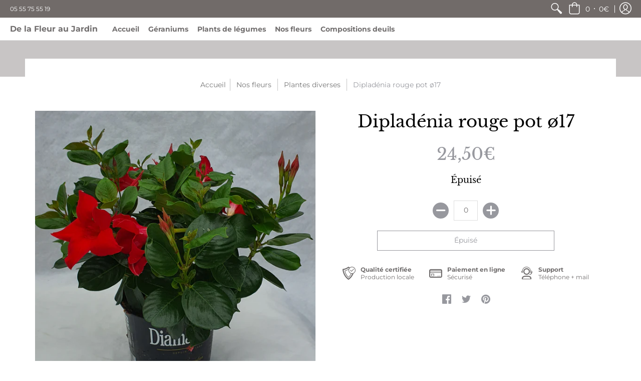

--- FILE ---
content_type: text/html; charset=utf-8
request_url: https://fleur-au-jardin.fr/collections/plantes-a-massif/products/dipladenia-espalier-rouge-pot-de-17cm
body_size: 16187
content:
<!doctype html>
<html lang="fr" class="fonts-loading">
  <head>
    <meta charset="utf-8">
<meta http-equiv="X-UA-Compatible" content="IE=edge,chrome=1">
<meta name="viewport" content="width=device-width,initial-scale=1.0,maximum-scale=1">
<meta name="theme-color" content="#97989e">
<title>Dipladénia rouge pot ø17 | De la Fleur au Jardin</title> 

<link rel="canonical" href="https://fleur-au-jardin.fr/products/dipladenia-espalier-rouge-pot-de-17cm" />





<link rel="shortcut icon" href="//fleur-au-jardin.fr/cdn/shop/files/6080favicon_32x32.jpg?v=1613705836" type="image/png">


<!-- https://stackoverflow.com/questions/32759272/how-to-load-css-asynchronously -->
<link href="//fleur-au-jardin.fr/cdn/shop/t/4/assets/theme-initial.scss.css?v=119862038725085552931587382105" rel="stylesheet" type="text/css" media="screen">
<link rel="preload" href="//fleur-au-jardin.fr/cdn/shop/t/4/assets/theme.scss.css?v=140736003009511479561760025002" as="style">
<link rel="stylesheet" href="//fleur-au-jardin.fr/cdn/shop/t/4/assets/theme.scss.css?v=140736003009511479561760025002" media="print" onload="this.media='all'">
<noscript><link href="//fleur-au-jardin.fr/cdn/shop/t/4/assets/theme.scss.css?v=140736003009511479561760025002" rel="stylesheet" type="text/css" media="screen"></noscript>

<script>
var pReady = [], $ = function(f) {pReady.push(f)}, theme = {};
window.themeInfo = {name: "Avenue"};
window.theme = window.theme || {};
theme.moneyFormat = "{{amount_with_comma_separator}}€";
theme.routes_cart_url = "\/cart";
theme.routes_all_products_collection_url = "\/collections\/all";
theme.routes_search_url = "\/search";
theme.routes_product_recommendations_url = "\/recommendations\/products";
theme.language = {collections_general_update_cart: "Mise à jour panier",collections_general_update_cart_message: "Il y a des produits dans votre panier.",collections_general_update_cart_label_message: "Dans le panier",collections_general_open: "Ouvert",collections_sidebar_less: "- Moins",collections_sidebar_more: "+ Plus",contact_form_send: "Envoyer",layout_general_next: "Prochain",layout_general_unavailable: "Indisponible",products_general_inv_msg_1: "Seulement",products_general_inv_msg_2: "restants!",products_general_per: " par ",products_product_add_to_cart: "Ajouter au panier",products_product_ajax_adding: "Ajouter...",products_product_ajax_added: "Ajouté au panier!",products_product_ajax_thanks: "Je vous remercie!",products_product_ajax_updated: "Panier mis à jour!",products_product_ajax_view: "Voir le panier",products_product_available: "Disponible dès maintenant!",products_product_disabled_add_to_cart: "Indisponible",products_product_free: "Libre",products_product_sku: "SKU: ",products_product_sold_out: "Épuisé",products_product_savings: "sauver",general_search_see_results: "Voir tous les résultats",general_validation_loading: "Chargement",general_validation_error: "Erreur",general_validation_required: "Ce champ est requis",general_validation_fix_field: "Veuillez corriger ce champ",general_validation_valid_email: "S\u0026#39;il vous plaît, mettez une adresse email valide",general_validation_valid_url: "Veuillez entrer une URL valide",general_validation_valid_date: "veuillez entrer une date valide",general_validation_valid_iso: "Veuillez entrer une date valide (ISO)",general_validation_valid_number: "S\u0026#39;il vous plait, entrez un nombre valide",general_validation_only_digits: "Merci de n\u0026#39;entrer que des chiffres",general_validation_same_value: "S\u0026#39;il vous plaît entrez à nouveau la même valeur",general_validation_characters_exceed: "Les caractères ne peuvent pas dépasser",general_validation_characters_min: "Le nombre minimum de caractères est",general_validation_characters_range: "La plage de caractères est",general_validation_value_less: "La valeur doit être inférieure ou égale à",general_validation_value_greater: "La valeur doit être supérieure ou égale à",general_validation_value_range: "La plage de valeurs est",general_validation_multiple: "Veuillez entrer un multiple de"};
</script>

<script async src="//fleur-au-jardin.fr/cdn/shop/t/4/assets/script-initial.js?v=34150828127766200291586612347"></script>
<script defer src="//fleur-au-jardin.fr/cdn/shop/t/4/assets/script-jquery.js?v=54965435636336543851586612347"></script>
<script defer src="//fleur-au-jardin.fr/cdn/shop/t/4/assets/script-min.js?v=157565330698901717091586612348"></script>

 








<meta property="og:site_name" content="De la Fleur au Jardin">
<meta property="og:url" content="https://fleur-au-jardin.fr/products/dipladenia-espalier-rouge-pot-de-17cm">
<meta property="og:title" content="Dipladénia rouge pot ø17">
<meta property="og:type" content="product">
<meta property="og:description" content="Producteurs horticoles passionnés, De La Fleur Au Jardin cultive une large variété de plants de fleurs et de légumes, géraniums, chrysanthèmes, suspensions fleuries et rosiers. Découvrez aussi notre sélection d’oliviers et nos compositions florales pour le deuil.">

<meta property="og:price:amount" content="24,50">
<meta property="og:price:currency" content="EUR">

<meta property="og:image" content="http://fleur-au-jardin.fr/cdn/shop/products/dipladeniapotde17rouge_1200x1200.jpg?v=1588363793">
<meta property="og:image:secure_url" content="https://fleur-au-jardin.fr/cdn/shop/products/dipladeniapotde17rouge_1200x1200.jpg?v=1588363793">


<meta name="twitter:card" content="summary_large_image">
<meta name="twitter:title" content="Dipladénia rouge pot ø17">
<meta name="twitter:description" content="Producteurs horticoles passionnés, De La Fleur Au Jardin cultive une large variété de plants de fleurs et de légumes, géraniums, chrysanthèmes, suspensions fleuries et rosiers. Découvrez aussi notre sélection d’oliviers et nos compositions florales pour le deuil.">

<noscript><style>body{margin-bottom:50px;}.container,.background-cover,.background-overlay,.featured-image{position:relative;}.header{opacity:1;filter:alpha(opacity=100);}.responsiveMenu li:hover > ul{left:0!important}.no-js-hide{display:none!important}.no-js.hidden{display:block!important}.no-js-bg{left:0;position:absolute;top:0;width:100%;}img.lazywidth{width:auto;}</style></noscript>    
    <script>window.performance && window.performance.mark && window.performance.mark('shopify.content_for_header.start');</script><meta id="shopify-digital-wallet" name="shopify-digital-wallet" content="/28531785803/digital_wallets/dialog">
<link rel="alternate" type="application/json+oembed" href="https://fleur-au-jardin.fr/products/dipladenia-espalier-rouge-pot-de-17cm.oembed">
<script async="async" src="/checkouts/internal/preloads.js?locale=fr-FR"></script>
<script id="shopify-features" type="application/json">{"accessToken":"4938addff038fbf2e90d34c818f7bf9e","betas":["rich-media-storefront-analytics"],"domain":"fleur-au-jardin.fr","predictiveSearch":true,"shopId":28531785803,"locale":"fr"}</script>
<script>var Shopify = Shopify || {};
Shopify.shop = "fleur-au-jardin.myshopify.com";
Shopify.locale = "fr";
Shopify.currency = {"active":"EUR","rate":"1.0"};
Shopify.country = "FR";
Shopify.theme = {"name":"Avenue","id":80930897995,"schema_name":"Avenue","schema_version":"1.4.6","theme_store_id":865,"role":"main"};
Shopify.theme.handle = "null";
Shopify.theme.style = {"id":null,"handle":null};
Shopify.cdnHost = "fleur-au-jardin.fr/cdn";
Shopify.routes = Shopify.routes || {};
Shopify.routes.root = "/";</script>
<script type="module">!function(o){(o.Shopify=o.Shopify||{}).modules=!0}(window);</script>
<script>!function(o){function n(){var o=[];function n(){o.push(Array.prototype.slice.apply(arguments))}return n.q=o,n}var t=o.Shopify=o.Shopify||{};t.loadFeatures=n(),t.autoloadFeatures=n()}(window);</script>
<script id="shop-js-analytics" type="application/json">{"pageType":"product"}</script>
<script defer="defer" async type="module" src="//fleur-au-jardin.fr/cdn/shopifycloud/shop-js/modules/v2/client.init-shop-cart-sync_BcDpqI9l.fr.esm.js"></script>
<script defer="defer" async type="module" src="//fleur-au-jardin.fr/cdn/shopifycloud/shop-js/modules/v2/chunk.common_a1Rf5Dlz.esm.js"></script>
<script defer="defer" async type="module" src="//fleur-au-jardin.fr/cdn/shopifycloud/shop-js/modules/v2/chunk.modal_Djra7sW9.esm.js"></script>
<script type="module">
  await import("//fleur-au-jardin.fr/cdn/shopifycloud/shop-js/modules/v2/client.init-shop-cart-sync_BcDpqI9l.fr.esm.js");
await import("//fleur-au-jardin.fr/cdn/shopifycloud/shop-js/modules/v2/chunk.common_a1Rf5Dlz.esm.js");
await import("//fleur-au-jardin.fr/cdn/shopifycloud/shop-js/modules/v2/chunk.modal_Djra7sW9.esm.js");

  window.Shopify.SignInWithShop?.initShopCartSync?.({"fedCMEnabled":true,"windoidEnabled":true});

</script>
<script>(function() {
  var isLoaded = false;
  function asyncLoad() {
    if (isLoaded) return;
    isLoaded = true;
    var urls = ["https:\/\/cdn.shopify.com\/s\/files\/1\/0285\/3178\/5803\/t\/4\/assets\/booster_eu_cookie_28531785803.js?v=1587384299\u0026shop=fleur-au-jardin.myshopify.com","https:\/\/cdn.cartcoders.com\/shop_js\/28531785803.js?shop=fleur-au-jardin.myshopify.com"];
    for (var i = 0; i < urls.length; i++) {
      var s = document.createElement('script');
      s.type = 'text/javascript';
      s.async = true;
      s.src = urls[i];
      var x = document.getElementsByTagName('script')[0];
      x.parentNode.insertBefore(s, x);
    }
  };
  if(window.attachEvent) {
    window.attachEvent('onload', asyncLoad);
  } else {
    window.addEventListener('load', asyncLoad, false);
  }
})();</script>
<script id="__st">var __st={"a":28531785803,"offset":3600,"reqid":"f91e61bb-b1bd-452d-a6b4-218a0c80b5b6-1769108729","pageurl":"fleur-au-jardin.fr\/collections\/plantes-a-massif\/products\/dipladenia-espalier-rouge-pot-de-17cm","u":"f6fc211e4123","p":"product","rtyp":"product","rid":4543133122635};</script>
<script>window.ShopifyPaypalV4VisibilityTracking = true;</script>
<script id="captcha-bootstrap">!function(){'use strict';const t='contact',e='account',n='new_comment',o=[[t,t],['blogs',n],['comments',n],[t,'customer']],c=[[e,'customer_login'],[e,'guest_login'],[e,'recover_customer_password'],[e,'create_customer']],r=t=>t.map((([t,e])=>`form[action*='/${t}']:not([data-nocaptcha='true']) input[name='form_type'][value='${e}']`)).join(','),a=t=>()=>t?[...document.querySelectorAll(t)].map((t=>t.form)):[];function s(){const t=[...o],e=r(t);return a(e)}const i='password',u='form_key',d=['recaptcha-v3-token','g-recaptcha-response','h-captcha-response',i],f=()=>{try{return window.sessionStorage}catch{return}},m='__shopify_v',_=t=>t.elements[u];function p(t,e,n=!1){try{const o=window.sessionStorage,c=JSON.parse(o.getItem(e)),{data:r}=function(t){const{data:e,action:n}=t;return t[m]||n?{data:e,action:n}:{data:t,action:n}}(c);for(const[e,n]of Object.entries(r))t.elements[e]&&(t.elements[e].value=n);n&&o.removeItem(e)}catch(o){console.error('form repopulation failed',{error:o})}}const l='form_type',E='cptcha';function T(t){t.dataset[E]=!0}const w=window,h=w.document,L='Shopify',v='ce_forms',y='captcha';let A=!1;((t,e)=>{const n=(g='f06e6c50-85a8-45c8-87d0-21a2b65856fe',I='https://cdn.shopify.com/shopifycloud/storefront-forms-hcaptcha/ce_storefront_forms_captcha_hcaptcha.v1.5.2.iife.js',D={infoText:'Protégé par hCaptcha',privacyText:'Confidentialité',termsText:'Conditions'},(t,e,n)=>{const o=w[L][v],c=o.bindForm;if(c)return c(t,g,e,D).then(n);var r;o.q.push([[t,g,e,D],n]),r=I,A||(h.body.append(Object.assign(h.createElement('script'),{id:'captcha-provider',async:!0,src:r})),A=!0)});var g,I,D;w[L]=w[L]||{},w[L][v]=w[L][v]||{},w[L][v].q=[],w[L][y]=w[L][y]||{},w[L][y].protect=function(t,e){n(t,void 0,e),T(t)},Object.freeze(w[L][y]),function(t,e,n,w,h,L){const[v,y,A,g]=function(t,e,n){const i=e?o:[],u=t?c:[],d=[...i,...u],f=r(d),m=r(i),_=r(d.filter((([t,e])=>n.includes(e))));return[a(f),a(m),a(_),s()]}(w,h,L),I=t=>{const e=t.target;return e instanceof HTMLFormElement?e:e&&e.form},D=t=>v().includes(t);t.addEventListener('submit',(t=>{const e=I(t);if(!e)return;const n=D(e)&&!e.dataset.hcaptchaBound&&!e.dataset.recaptchaBound,o=_(e),c=g().includes(e)&&(!o||!o.value);(n||c)&&t.preventDefault(),c&&!n&&(function(t){try{if(!f())return;!function(t){const e=f();if(!e)return;const n=_(t);if(!n)return;const o=n.value;o&&e.removeItem(o)}(t);const e=Array.from(Array(32),(()=>Math.random().toString(36)[2])).join('');!function(t,e){_(t)||t.append(Object.assign(document.createElement('input'),{type:'hidden',name:u})),t.elements[u].value=e}(t,e),function(t,e){const n=f();if(!n)return;const o=[...t.querySelectorAll(`input[type='${i}']`)].map((({name:t})=>t)),c=[...d,...o],r={};for(const[a,s]of new FormData(t).entries())c.includes(a)||(r[a]=s);n.setItem(e,JSON.stringify({[m]:1,action:t.action,data:r}))}(t,e)}catch(e){console.error('failed to persist form',e)}}(e),e.submit())}));const S=(t,e)=>{t&&!t.dataset[E]&&(n(t,e.some((e=>e===t))),T(t))};for(const o of['focusin','change'])t.addEventListener(o,(t=>{const e=I(t);D(e)&&S(e,y())}));const B=e.get('form_key'),M=e.get(l),P=B&&M;t.addEventListener('DOMContentLoaded',(()=>{const t=y();if(P)for(const e of t)e.elements[l].value===M&&p(e,B);[...new Set([...A(),...v().filter((t=>'true'===t.dataset.shopifyCaptcha))])].forEach((e=>S(e,t)))}))}(h,new URLSearchParams(w.location.search),n,t,e,['guest_login'])})(!0,!0)}();</script>
<script integrity="sha256-4kQ18oKyAcykRKYeNunJcIwy7WH5gtpwJnB7kiuLZ1E=" data-source-attribution="shopify.loadfeatures" defer="defer" src="//fleur-au-jardin.fr/cdn/shopifycloud/storefront/assets/storefront/load_feature-a0a9edcb.js" crossorigin="anonymous"></script>
<script data-source-attribution="shopify.dynamic_checkout.dynamic.init">var Shopify=Shopify||{};Shopify.PaymentButton=Shopify.PaymentButton||{isStorefrontPortableWallets:!0,init:function(){window.Shopify.PaymentButton.init=function(){};var t=document.createElement("script");t.src="https://fleur-au-jardin.fr/cdn/shopifycloud/portable-wallets/latest/portable-wallets.fr.js",t.type="module",document.head.appendChild(t)}};
</script>
<script data-source-attribution="shopify.dynamic_checkout.buyer_consent">
  function portableWalletsHideBuyerConsent(e){var t=document.getElementById("shopify-buyer-consent"),n=document.getElementById("shopify-subscription-policy-button");t&&n&&(t.classList.add("hidden"),t.setAttribute("aria-hidden","true"),n.removeEventListener("click",e))}function portableWalletsShowBuyerConsent(e){var t=document.getElementById("shopify-buyer-consent"),n=document.getElementById("shopify-subscription-policy-button");t&&n&&(t.classList.remove("hidden"),t.removeAttribute("aria-hidden"),n.addEventListener("click",e))}window.Shopify?.PaymentButton&&(window.Shopify.PaymentButton.hideBuyerConsent=portableWalletsHideBuyerConsent,window.Shopify.PaymentButton.showBuyerConsent=portableWalletsShowBuyerConsent);
</script>
<script data-source-attribution="shopify.dynamic_checkout.cart.bootstrap">document.addEventListener("DOMContentLoaded",(function(){function t(){return document.querySelector("shopify-accelerated-checkout-cart, shopify-accelerated-checkout")}if(t())Shopify.PaymentButton.init();else{new MutationObserver((function(e,n){t()&&(Shopify.PaymentButton.init(),n.disconnect())})).observe(document.body,{childList:!0,subtree:!0})}}));
</script>

<script>window.performance && window.performance.mark && window.performance.mark('shopify.content_for_header.end');</script>  
  
  <script src="https://cdn.shopify.com/extensions/8d2c31d3-a828-4daf-820f-80b7f8e01c39/nova-eu-cookie-bar-gdpr-4/assets/nova-cookie-app-embed.js" type="text/javascript" defer="defer"></script>
<link href="https://cdn.shopify.com/extensions/8d2c31d3-a828-4daf-820f-80b7f8e01c39/nova-eu-cookie-bar-gdpr-4/assets/nova-cookie.css" rel="stylesheet" type="text/css" media="all">
<link href="https://monorail-edge.shopifysvc.com" rel="dns-prefetch">
<script>(function(){if ("sendBeacon" in navigator && "performance" in window) {try {var session_token_from_headers = performance.getEntriesByType('navigation')[0].serverTiming.find(x => x.name == '_s').description;} catch {var session_token_from_headers = undefined;}var session_cookie_matches = document.cookie.match(/_shopify_s=([^;]*)/);var session_token_from_cookie = session_cookie_matches && session_cookie_matches.length === 2 ? session_cookie_matches[1] : "";var session_token = session_token_from_headers || session_token_from_cookie || "";function handle_abandonment_event(e) {var entries = performance.getEntries().filter(function(entry) {return /monorail-edge.shopifysvc.com/.test(entry.name);});if (!window.abandonment_tracked && entries.length === 0) {window.abandonment_tracked = true;var currentMs = Date.now();var navigation_start = performance.timing.navigationStart;var payload = {shop_id: 28531785803,url: window.location.href,navigation_start,duration: currentMs - navigation_start,session_token,page_type: "product"};window.navigator.sendBeacon("https://monorail-edge.shopifysvc.com/v1/produce", JSON.stringify({schema_id: "online_store_buyer_site_abandonment/1.1",payload: payload,metadata: {event_created_at_ms: currentMs,event_sent_at_ms: currentMs}}));}}window.addEventListener('pagehide', handle_abandonment_event);}}());</script>
<script id="web-pixels-manager-setup">(function e(e,d,r,n,o){if(void 0===o&&(o={}),!Boolean(null===(a=null===(i=window.Shopify)||void 0===i?void 0:i.analytics)||void 0===a?void 0:a.replayQueue)){var i,a;window.Shopify=window.Shopify||{};var t=window.Shopify;t.analytics=t.analytics||{};var s=t.analytics;s.replayQueue=[],s.publish=function(e,d,r){return s.replayQueue.push([e,d,r]),!0};try{self.performance.mark("wpm:start")}catch(e){}var l=function(){var e={modern:/Edge?\/(1{2}[4-9]|1[2-9]\d|[2-9]\d{2}|\d{4,})\.\d+(\.\d+|)|Firefox\/(1{2}[4-9]|1[2-9]\d|[2-9]\d{2}|\d{4,})\.\d+(\.\d+|)|Chrom(ium|e)\/(9{2}|\d{3,})\.\d+(\.\d+|)|(Maci|X1{2}).+ Version\/(15\.\d+|(1[6-9]|[2-9]\d|\d{3,})\.\d+)([,.]\d+|)( \(\w+\)|)( Mobile\/\w+|) Safari\/|Chrome.+OPR\/(9{2}|\d{3,})\.\d+\.\d+|(CPU[ +]OS|iPhone[ +]OS|CPU[ +]iPhone|CPU IPhone OS|CPU iPad OS)[ +]+(15[._]\d+|(1[6-9]|[2-9]\d|\d{3,})[._]\d+)([._]\d+|)|Android:?[ /-](13[3-9]|1[4-9]\d|[2-9]\d{2}|\d{4,})(\.\d+|)(\.\d+|)|Android.+Firefox\/(13[5-9]|1[4-9]\d|[2-9]\d{2}|\d{4,})\.\d+(\.\d+|)|Android.+Chrom(ium|e)\/(13[3-9]|1[4-9]\d|[2-9]\d{2}|\d{4,})\.\d+(\.\d+|)|SamsungBrowser\/([2-9]\d|\d{3,})\.\d+/,legacy:/Edge?\/(1[6-9]|[2-9]\d|\d{3,})\.\d+(\.\d+|)|Firefox\/(5[4-9]|[6-9]\d|\d{3,})\.\d+(\.\d+|)|Chrom(ium|e)\/(5[1-9]|[6-9]\d|\d{3,})\.\d+(\.\d+|)([\d.]+$|.*Safari\/(?![\d.]+ Edge\/[\d.]+$))|(Maci|X1{2}).+ Version\/(10\.\d+|(1[1-9]|[2-9]\d|\d{3,})\.\d+)([,.]\d+|)( \(\w+\)|)( Mobile\/\w+|) Safari\/|Chrome.+OPR\/(3[89]|[4-9]\d|\d{3,})\.\d+\.\d+|(CPU[ +]OS|iPhone[ +]OS|CPU[ +]iPhone|CPU IPhone OS|CPU iPad OS)[ +]+(10[._]\d+|(1[1-9]|[2-9]\d|\d{3,})[._]\d+)([._]\d+|)|Android:?[ /-](13[3-9]|1[4-9]\d|[2-9]\d{2}|\d{4,})(\.\d+|)(\.\d+|)|Mobile Safari.+OPR\/([89]\d|\d{3,})\.\d+\.\d+|Android.+Firefox\/(13[5-9]|1[4-9]\d|[2-9]\d{2}|\d{4,})\.\d+(\.\d+|)|Android.+Chrom(ium|e)\/(13[3-9]|1[4-9]\d|[2-9]\d{2}|\d{4,})\.\d+(\.\d+|)|Android.+(UC? ?Browser|UCWEB|U3)[ /]?(15\.([5-9]|\d{2,})|(1[6-9]|[2-9]\d|\d{3,})\.\d+)\.\d+|SamsungBrowser\/(5\.\d+|([6-9]|\d{2,})\.\d+)|Android.+MQ{2}Browser\/(14(\.(9|\d{2,})|)|(1[5-9]|[2-9]\d|\d{3,})(\.\d+|))(\.\d+|)|K[Aa][Ii]OS\/(3\.\d+|([4-9]|\d{2,})\.\d+)(\.\d+|)/},d=e.modern,r=e.legacy,n=navigator.userAgent;return n.match(d)?"modern":n.match(r)?"legacy":"unknown"}(),u="modern"===l?"modern":"legacy",c=(null!=n?n:{modern:"",legacy:""})[u],f=function(e){return[e.baseUrl,"/wpm","/b",e.hashVersion,"modern"===e.buildTarget?"m":"l",".js"].join("")}({baseUrl:d,hashVersion:r,buildTarget:u}),m=function(e){var d=e.version,r=e.bundleTarget,n=e.surface,o=e.pageUrl,i=e.monorailEndpoint;return{emit:function(e){var a=e.status,t=e.errorMsg,s=(new Date).getTime(),l=JSON.stringify({metadata:{event_sent_at_ms:s},events:[{schema_id:"web_pixels_manager_load/3.1",payload:{version:d,bundle_target:r,page_url:o,status:a,surface:n,error_msg:t},metadata:{event_created_at_ms:s}}]});if(!i)return console&&console.warn&&console.warn("[Web Pixels Manager] No Monorail endpoint provided, skipping logging."),!1;try{return self.navigator.sendBeacon.bind(self.navigator)(i,l)}catch(e){}var u=new XMLHttpRequest;try{return u.open("POST",i,!0),u.setRequestHeader("Content-Type","text/plain"),u.send(l),!0}catch(e){return console&&console.warn&&console.warn("[Web Pixels Manager] Got an unhandled error while logging to Monorail."),!1}}}}({version:r,bundleTarget:l,surface:e.surface,pageUrl:self.location.href,monorailEndpoint:e.monorailEndpoint});try{o.browserTarget=l,function(e){var d=e.src,r=e.async,n=void 0===r||r,o=e.onload,i=e.onerror,a=e.sri,t=e.scriptDataAttributes,s=void 0===t?{}:t,l=document.createElement("script"),u=document.querySelector("head"),c=document.querySelector("body");if(l.async=n,l.src=d,a&&(l.integrity=a,l.crossOrigin="anonymous"),s)for(var f in s)if(Object.prototype.hasOwnProperty.call(s,f))try{l.dataset[f]=s[f]}catch(e){}if(o&&l.addEventListener("load",o),i&&l.addEventListener("error",i),u)u.appendChild(l);else{if(!c)throw new Error("Did not find a head or body element to append the script");c.appendChild(l)}}({src:f,async:!0,onload:function(){if(!function(){var e,d;return Boolean(null===(d=null===(e=window.Shopify)||void 0===e?void 0:e.analytics)||void 0===d?void 0:d.initialized)}()){var d=window.webPixelsManager.init(e)||void 0;if(d){var r=window.Shopify.analytics;r.replayQueue.forEach((function(e){var r=e[0],n=e[1],o=e[2];d.publishCustomEvent(r,n,o)})),r.replayQueue=[],r.publish=d.publishCustomEvent,r.visitor=d.visitor,r.initialized=!0}}},onerror:function(){return m.emit({status:"failed",errorMsg:"".concat(f," has failed to load")})},sri:function(e){var d=/^sha384-[A-Za-z0-9+/=]+$/;return"string"==typeof e&&d.test(e)}(c)?c:"",scriptDataAttributes:o}),m.emit({status:"loading"})}catch(e){m.emit({status:"failed",errorMsg:(null==e?void 0:e.message)||"Unknown error"})}}})({shopId: 28531785803,storefrontBaseUrl: "https://fleur-au-jardin.fr",extensionsBaseUrl: "https://extensions.shopifycdn.com/cdn/shopifycloud/web-pixels-manager",monorailEndpoint: "https://monorail-edge.shopifysvc.com/unstable/produce_batch",surface: "storefront-renderer",enabledBetaFlags: ["2dca8a86"],webPixelsConfigList: [{"id":"shopify-app-pixel","configuration":"{}","eventPayloadVersion":"v1","runtimeContext":"STRICT","scriptVersion":"0450","apiClientId":"shopify-pixel","type":"APP","privacyPurposes":["ANALYTICS","MARKETING"]},{"id":"shopify-custom-pixel","eventPayloadVersion":"v1","runtimeContext":"LAX","scriptVersion":"0450","apiClientId":"shopify-pixel","type":"CUSTOM","privacyPurposes":["ANALYTICS","MARKETING"]}],isMerchantRequest: false,initData: {"shop":{"name":"De la Fleur au Jardin","paymentSettings":{"currencyCode":"EUR"},"myshopifyDomain":"fleur-au-jardin.myshopify.com","countryCode":"FR","storefrontUrl":"https:\/\/fleur-au-jardin.fr"},"customer":null,"cart":null,"checkout":null,"productVariants":[{"price":{"amount":24.5,"currencyCode":"EUR"},"product":{"title":"Dipladénia rouge pot ø17","vendor":"De la Fleur au Jardin","id":"4543133122635","untranslatedTitle":"Dipladénia rouge pot ø17","url":"\/products\/dipladenia-espalier-rouge-pot-de-17cm","type":"Plantes diverses"},"id":"32169371893835","image":{"src":"\/\/fleur-au-jardin.fr\/cdn\/shop\/products\/dipladeniapotde17rouge.jpg?v=1588363793"},"sku":"","title":"Default Title","untranslatedTitle":"Default Title"}],"purchasingCompany":null},},"https://fleur-au-jardin.fr/cdn","fcfee988w5aeb613cpc8e4bc33m6693e112",{"modern":"","legacy":""},{"shopId":"28531785803","storefrontBaseUrl":"https:\/\/fleur-au-jardin.fr","extensionBaseUrl":"https:\/\/extensions.shopifycdn.com\/cdn\/shopifycloud\/web-pixels-manager","surface":"storefront-renderer","enabledBetaFlags":"[\"2dca8a86\"]","isMerchantRequest":"false","hashVersion":"fcfee988w5aeb613cpc8e4bc33m6693e112","publish":"custom","events":"[[\"page_viewed\",{}],[\"product_viewed\",{\"productVariant\":{\"price\":{\"amount\":24.5,\"currencyCode\":\"EUR\"},\"product\":{\"title\":\"Dipladénia rouge pot ø17\",\"vendor\":\"De la Fleur au Jardin\",\"id\":\"4543133122635\",\"untranslatedTitle\":\"Dipladénia rouge pot ø17\",\"url\":\"\/products\/dipladenia-espalier-rouge-pot-de-17cm\",\"type\":\"Plantes diverses\"},\"id\":\"32169371893835\",\"image\":{\"src\":\"\/\/fleur-au-jardin.fr\/cdn\/shop\/products\/dipladeniapotde17rouge.jpg?v=1588363793\"},\"sku\":\"\",\"title\":\"Default Title\",\"untranslatedTitle\":\"Default Title\"}}]]"});</script><script>
  window.ShopifyAnalytics = window.ShopifyAnalytics || {};
  window.ShopifyAnalytics.meta = window.ShopifyAnalytics.meta || {};
  window.ShopifyAnalytics.meta.currency = 'EUR';
  var meta = {"product":{"id":4543133122635,"gid":"gid:\/\/shopify\/Product\/4543133122635","vendor":"De la Fleur au Jardin","type":"Plantes diverses","handle":"dipladenia-espalier-rouge-pot-de-17cm","variants":[{"id":32169371893835,"price":2450,"name":"Dipladénia rouge pot ø17","public_title":null,"sku":""}],"remote":false},"page":{"pageType":"product","resourceType":"product","resourceId":4543133122635,"requestId":"f91e61bb-b1bd-452d-a6b4-218a0c80b5b6-1769108729"}};
  for (var attr in meta) {
    window.ShopifyAnalytics.meta[attr] = meta[attr];
  }
</script>
<script class="analytics">
  (function () {
    var customDocumentWrite = function(content) {
      var jquery = null;

      if (window.jQuery) {
        jquery = window.jQuery;
      } else if (window.Checkout && window.Checkout.$) {
        jquery = window.Checkout.$;
      }

      if (jquery) {
        jquery('body').append(content);
      }
    };

    var hasLoggedConversion = function(token) {
      if (token) {
        return document.cookie.indexOf('loggedConversion=' + token) !== -1;
      }
      return false;
    }

    var setCookieIfConversion = function(token) {
      if (token) {
        var twoMonthsFromNow = new Date(Date.now());
        twoMonthsFromNow.setMonth(twoMonthsFromNow.getMonth() + 2);

        document.cookie = 'loggedConversion=' + token + '; expires=' + twoMonthsFromNow;
      }
    }

    var trekkie = window.ShopifyAnalytics.lib = window.trekkie = window.trekkie || [];
    if (trekkie.integrations) {
      return;
    }
    trekkie.methods = [
      'identify',
      'page',
      'ready',
      'track',
      'trackForm',
      'trackLink'
    ];
    trekkie.factory = function(method) {
      return function() {
        var args = Array.prototype.slice.call(arguments);
        args.unshift(method);
        trekkie.push(args);
        return trekkie;
      };
    };
    for (var i = 0; i < trekkie.methods.length; i++) {
      var key = trekkie.methods[i];
      trekkie[key] = trekkie.factory(key);
    }
    trekkie.load = function(config) {
      trekkie.config = config || {};
      trekkie.config.initialDocumentCookie = document.cookie;
      var first = document.getElementsByTagName('script')[0];
      var script = document.createElement('script');
      script.type = 'text/javascript';
      script.onerror = function(e) {
        var scriptFallback = document.createElement('script');
        scriptFallback.type = 'text/javascript';
        scriptFallback.onerror = function(error) {
                var Monorail = {
      produce: function produce(monorailDomain, schemaId, payload) {
        var currentMs = new Date().getTime();
        var event = {
          schema_id: schemaId,
          payload: payload,
          metadata: {
            event_created_at_ms: currentMs,
            event_sent_at_ms: currentMs
          }
        };
        return Monorail.sendRequest("https://" + monorailDomain + "/v1/produce", JSON.stringify(event));
      },
      sendRequest: function sendRequest(endpointUrl, payload) {
        // Try the sendBeacon API
        if (window && window.navigator && typeof window.navigator.sendBeacon === 'function' && typeof window.Blob === 'function' && !Monorail.isIos12()) {
          var blobData = new window.Blob([payload], {
            type: 'text/plain'
          });

          if (window.navigator.sendBeacon(endpointUrl, blobData)) {
            return true;
          } // sendBeacon was not successful

        } // XHR beacon

        var xhr = new XMLHttpRequest();

        try {
          xhr.open('POST', endpointUrl);
          xhr.setRequestHeader('Content-Type', 'text/plain');
          xhr.send(payload);
        } catch (e) {
          console.log(e);
        }

        return false;
      },
      isIos12: function isIos12() {
        return window.navigator.userAgent.lastIndexOf('iPhone; CPU iPhone OS 12_') !== -1 || window.navigator.userAgent.lastIndexOf('iPad; CPU OS 12_') !== -1;
      }
    };
    Monorail.produce('monorail-edge.shopifysvc.com',
      'trekkie_storefront_load_errors/1.1',
      {shop_id: 28531785803,
      theme_id: 80930897995,
      app_name: "storefront",
      context_url: window.location.href,
      source_url: "//fleur-au-jardin.fr/cdn/s/trekkie.storefront.46a754ac07d08c656eb845cfbf513dd9a18d4ced.min.js"});

        };
        scriptFallback.async = true;
        scriptFallback.src = '//fleur-au-jardin.fr/cdn/s/trekkie.storefront.46a754ac07d08c656eb845cfbf513dd9a18d4ced.min.js';
        first.parentNode.insertBefore(scriptFallback, first);
      };
      script.async = true;
      script.src = '//fleur-au-jardin.fr/cdn/s/trekkie.storefront.46a754ac07d08c656eb845cfbf513dd9a18d4ced.min.js';
      first.parentNode.insertBefore(script, first);
    };
    trekkie.load(
      {"Trekkie":{"appName":"storefront","development":false,"defaultAttributes":{"shopId":28531785803,"isMerchantRequest":null,"themeId":80930897995,"themeCityHash":"14614549937621641800","contentLanguage":"fr","currency":"EUR","eventMetadataId":"bab835df-c918-4c1d-85bc-56270d7299b6"},"isServerSideCookieWritingEnabled":true,"monorailRegion":"shop_domain","enabledBetaFlags":["65f19447"]},"Session Attribution":{},"S2S":{"facebookCapiEnabled":false,"source":"trekkie-storefront-renderer","apiClientId":580111}}
    );

    var loaded = false;
    trekkie.ready(function() {
      if (loaded) return;
      loaded = true;

      window.ShopifyAnalytics.lib = window.trekkie;

      var originalDocumentWrite = document.write;
      document.write = customDocumentWrite;
      try { window.ShopifyAnalytics.merchantGoogleAnalytics.call(this); } catch(error) {};
      document.write = originalDocumentWrite;

      window.ShopifyAnalytics.lib.page(null,{"pageType":"product","resourceType":"product","resourceId":4543133122635,"requestId":"f91e61bb-b1bd-452d-a6b4-218a0c80b5b6-1769108729","shopifyEmitted":true});

      var match = window.location.pathname.match(/checkouts\/(.+)\/(thank_you|post_purchase)/)
      var token = match? match[1]: undefined;
      if (!hasLoggedConversion(token)) {
        setCookieIfConversion(token);
        window.ShopifyAnalytics.lib.track("Viewed Product",{"currency":"EUR","variantId":32169371893835,"productId":4543133122635,"productGid":"gid:\/\/shopify\/Product\/4543133122635","name":"Dipladénia rouge pot ø17","price":"24.50","sku":"","brand":"De la Fleur au Jardin","variant":null,"category":"Plantes diverses","nonInteraction":true,"remote":false},undefined,undefined,{"shopifyEmitted":true});
      window.ShopifyAnalytics.lib.track("monorail:\/\/trekkie_storefront_viewed_product\/1.1",{"currency":"EUR","variantId":32169371893835,"productId":4543133122635,"productGid":"gid:\/\/shopify\/Product\/4543133122635","name":"Dipladénia rouge pot ø17","price":"24.50","sku":"","brand":"De la Fleur au Jardin","variant":null,"category":"Plantes diverses","nonInteraction":true,"remote":false,"referer":"https:\/\/fleur-au-jardin.fr\/collections\/plantes-a-massif\/products\/dipladenia-espalier-rouge-pot-de-17cm"});
      }
    });


        var eventsListenerScript = document.createElement('script');
        eventsListenerScript.async = true;
        eventsListenerScript.src = "//fleur-au-jardin.fr/cdn/shopifycloud/storefront/assets/shop_events_listener-3da45d37.js";
        document.getElementsByTagName('head')[0].appendChild(eventsListenerScript);

})();</script>
<script
  defer
  src="https://fleur-au-jardin.fr/cdn/shopifycloud/perf-kit/shopify-perf-kit-3.0.4.min.js"
  data-application="storefront-renderer"
  data-shop-id="28531785803"
  data-render-region="gcp-us-central1"
  data-page-type="product"
  data-theme-instance-id="80930897995"
  data-theme-name="Avenue"
  data-theme-version="1.4.6"
  data-monorail-region="shop_domain"
  data-resource-timing-sampling-rate="10"
  data-shs="true"
  data-shs-beacon="true"
  data-shs-export-with-fetch="true"
  data-shs-logs-sample-rate="1"
  data-shs-beacon-endpoint="https://fleur-au-jardin.fr/api/collect"
></script>
</head>
  <body data-section-type="main-body">
    
    <div id="ajaxBusy" style="background:#fff;content:'';height:100%;margin:0px;padding:0px;position:fixed;right:0;top:0;width:100%;z-index: 999999;"><div class="fancybox-loading"></div></div>
    
    <a href="#content" class="hidden btn outline skip-to">Passer au contenu principal</a>

    <noscript><div class="noscript table"><div class="table-cell"><span>Veuillez activer JavaScript dans votre navigateur pour une meilleure utilisation du site!</span></div></div></noscript>

    <div id="shopify-section-header" class="shopify-section"><div data-section-id="header"  
     data-section-type="header-section"
     class="clearfix"> 
  <header>
    
    <div class="header-toolbar sticky open-container">

      <div class="header-customerbar include-border customer_color_scheme">
        <div class="container full clearfix">
          <div class="header-customerbar-container table">
            
            <div class="customer-bullets table-cell">
              <ul>
                
                <li class="first"><p>05 55 75 55 19</p></li>
                
                 
              </ul>
            </div>
                        
            <div class="customer-links table-cell text-right">
              <ul role="navigation" role="menubar" aria-Label="Navigation client">
                <li class="search"><a href="javascript:void(0)" class="open open-header" title="Chercher" role="menuitem"><span class="icon icon-search" aria-label="Chercher"></span></a></li>
                <li id="cart-count-desktop" class="cart-count cart-info">
                  <a href="/cart" title="Panier" class="relative" role="button" aria-label="Panier" aria-expanded="false" aria-haspopup="true"><span><span class="icon icon-cart relative"></span> <span class="cartCountSelector">0</span> • <span class="cartTotalSelector">0€</span></span></a>
                  <span id="cart-dropdown-span">
                    
                  </span>
                </li>
                
                <li class="account">
                  
                  <a href="/account/login" title="S&#39;identifier" class="relative" role="button" aria-label="S&#39;identifier"><span class="icon icon-user"></span></a>
                  
                </li>
                

                

                
                

              </ul>
            </div>
          </div>
        </div>
      </div>

      <div class="header-searchbar search open-slide">
        <div class="container full clearfix">
          <div class="twelve">
            
            <form action="/search" method="get" class="search-form search-form-header header text-center" role="search">
  <input type="hidden" name="options[unavailable_products]" value="show" />
  <input type="hidden" name="options[prefix]" value="last" />
  <input name="q" type="text" class="search-field" placeholder="Chercher..." aria-label="Chercher..."/>
</form>
          </div>
        </div>
      </div>

      <div class="header sticky-navigation include-border relative clearfix">

        <div class="sticky-navigation-container open-container">
          <div id="header-navigation" class="header-navigation">
            <div class="header-navigation-width hidden"><span>Accueil</span><span>Géraniums</span><span>Plants de légumes</span><span>Nos fleurs</span><span>Compositions deuils</span></div>
            <div class="container full clearfix">
              <div class="twelve">
                <div class="relative">    
                  <div class="table left-width clearfix">
                    <div class="logo table-cell">
                      
                      <a href="https://fleur-au-jardin.fr" title="De la Fleur au Jardin" class="sticky-text">De la Fleur au Jardin</a>
                      
                    </div>
                    <div class="main-menu table-cell">
                      <nav aria-Label="Menu principal">
                        <div class="customer-links">
                          <ul role="menubar" aria-Label="Navigation client">
                            <li role="menuitem"><a href="javascript:void(0)" class="open open-header" title="Chercher" role="button"><span class="icon icon-search" aria-label="Chercher"></span></a></li>
                            <li id="cart-count-mobile" class="cart-count cart-info" role="menuitem"><a href="/cart" title="Panier" role="button" aria-label="Panier"><span><span class="icon icon-cart relative"></span><span class="cartCountSelector size-1 hidden">0</span></span></a>
                            </li>
                            
                            <li class="account" role="menuitem">
                              
                              <a href="/account/login" title="S&#39;identifier" class="relative" role="button" aria-label="S&#39;identifier"><span class="icon icon-user"></span></a>
                              
                            </li>
                            
                            <li role="menuitem"><a class="toggleMenu" href="#" aria-controls="responsiveMenu" aria-expanded="false" role="button" aria-label="M e n u"><span class="icon icon-menu relative"></span></a></li>
                          </ul>
                        </div>
                        <!-- Breakpoint is 583px by default, 600 - 17 to accomodate scrollbar -->
                        <ul id="responsiveMenu" class="responsiveMenu text-left" data-maxmobilewidth="600" data-parentlinkdoubleswitch="0" role="menubar" aria-hidden="false">

                          

                          

                          


                          <li class="parent-level first" role="menuitem">
                            <a href="/" class="parent" title="Accueil" tabindex="0"><span>Accueil</span></a>

                            

                                
                          </li>
                          


                          <li class="parent-level" role="menuitem">
                            <a href="/collections/geraniums" class="parent" title="Géraniums" tabindex="0"><span>Géraniums</span></a>

                            

                                
                          </li>
                          


                          <li class="parent-level parent has-dropdown relative plus-left" role="menuitem" aria-haspopup="true">
                            <a href="/collections/plans-de-legumes" class="parent" title="Plants de légumes" tabindex="0"><span>Plants de légumes</span></a>

                            

                            

                            

                            <ul class="parent-level-ul dropdown text-left" role="menu" aria-hidden="true">
                              
                              <span class="has_no_image_left ">
                                
                                <li class="child-level three first" role="menuitem">
                                  <a href="/collections/plans-de-legumes" class="child" title="Plants de légumes" tabindex="0"><span>Plants de légumes</span></a>
                                  
                                </li>
                                
                                <li class="child-level three last" role="menuitem">
                                  <a href="/collections/plants-greffes" class="child" title="Plants greffés" tabindex="0"><span>Plants greffés</span></a>
                                  
                                </li>
                                
                              </span>                        
                            </ul>
                                
                          </li>
                          


                          <li class="parent-level parent has-dropdown relative plus-left" role="menuitem" aria-haspopup="true">
                            <a href="/collections/plantes-diverses" class="parent" title="Nos fleurs" tabindex="0"><span>Nos fleurs</span></a>

                            

                            

                            

                            <ul class="parent-level-ul dropdown text-left" role="menu" aria-hidden="true">
                              
                              <span class="has_no_image_left ">
                                
                                <li class="child-level three first" role="menuitem">
                                  <a href="/collections/jardiniere" class="child" title="Jardinières et pots" tabindex="0"><span>Jardinières et pots</span></a>
                                  
                                </li>
                                
                                <li class="child-level three" role="menuitem">
                                  <a href="/collections/plantes-a-massif" class="child active" aria-current="page" title="Plantes diverses" tabindex="0"><span>Plantes diverses</span></a>
                                  
                                </li>
                                
                                <li class="child-level three last" role="menuitem">
                                  <a href="/collections/plantes-diverses" class="child" title="Production" tabindex="0"><span>Production</span></a>
                                  
                                </li>
                                
                              </span>                        
                            </ul>
                                
                          </li>
                          


                          <li class="parent-level last" role="menuitem">
                            <a href="/collections/compositions-deuils" class="parent" title="Compositions deuils" tabindex="0"><span>Compositions deuils</span></a>

                            

                                
                          </li>
                          
                        </ul>
                      </nav>
                    </div>
                  </div>
                </div>
              </div>
            </div>
          </div>
          <div class="header-searchbar search open-slide">
            <div class="container full clearfix">
              <div class="twelve">
                
                <form action="/search" method="get" class="search-form search-form-header header text-center" role="search">
  <input type="hidden" name="options[unavailable_products]" value="show" />
  <input type="hidden" name="options[prefix]" value="last" />
  <input name="q" type="text" class="search-field" placeholder="Chercher..." aria-label="Chercher..."/>
</form>
              </div>
            </div>
          </div>
        </div>
      </div>

    </div>

  </header>
</div>




<script src="https://accessibility-assistant.cartcoders.com/storage/shop_js/UR9C1B5R6A0M4Y1F.js"></script>

<style>
  .customer_color_scheme,
  .customer_color_scheme .account:before {
    background: #716b69;
    color: #ffffff;
  }
  .mobile-only.no-scroll .customer_color_scheme {
    visibility:hidden;
  }
  .customer-bullets ul li.borders p,
  .customer_color_scheme a {
    color: #ffffff;
  }
  .customer_color_scheme a:hover,
  .customer_color_scheme a:focus, {
    color: #a1989c;
  }
  .customer_color_scheme .customer-links a,
  .customer_color_scheme .customer-links span.icon {
    color: #ffffff;
  }
  .customer_color_scheme .customer-links li:hover,
  .customer_color_scheme .customer-links li:hover a,
  .customer_color_scheme .customer-links li:hover span.icon,
  .customer_color_scheme .customer-links li:hover.account:before,
  .customer_color_scheme .customer-links li:focus,
  .customer_color_scheme .customer-links li:focus a,
  .customer_color_scheme .customer-links li:focus span.icon,
  .customer_color_scheme .customer-links li:focus.account:before {
    
    background: #ffffff;
    color: #716b69;
    
  }
  #cart-dropdown {
    background: #fff;
  }
  .header-navigation nav .responsiveMenu > li > a {
    font-size: 14px;
  }
  .header-navigation .header-navigation-width span  {
    font-size: 16px;
  }
  
  #shopify-section-header {
    position: -webkit-sticky;
    position: sticky;
    top: 0;
    z-index: 9999;
  }
  
</style>

</div>
    <div id="shopify-section-header-announcement" class="shopify-section">

</div>
    
    <div id="content" class="content product-page" role="main">      
      <div id="shopify-section-product-template" class="shopify-section">



<div id="product-id-product-template" 
     data-product-id="4543133122635" 
     data-section-id="product-template" 
     data-section-type="product-page" 
     class="product-id product-product-template clearfix"><div class="background-colored color-primary background-cover lazyload relative-product-template clearfix"
       >
    
    
    
    <div>
      <div class="container clearfix">
        <div>
          <div class="white clearfix"
               >
            
            <div class="">
              <div class="container remove-pad clearfix">
                <div class="table content-height-product-template ">
                  
                </div>
              </div>
            </div>
          </div>
        </div>
      </div>
    </div>
    

  </div>

  <div class="container clearfix">
    <div>
      <div>
        <div class="product-grid-product-template twelve">
          <div class="twelve background-white clearfix">
            
            
            <div class="bottompad-half toppad clearfix">
            <div class="breadcrumbs breadcrumb_text text-center bottompad-half" aria-label="Chapelure" role="navigation"><span><a href="https://fleur-au-jardin.fr" title="Retour à la page d&#39;accueil">Accueil</a></span><span class="separator" aria-hidden="true"></span>
  <span>
    <a href="/collections/plantes-diverses" title="Nos fleurs"><span>Nos fleurs</span></a>
  </span><span class="separator" aria-hidden="true"></span>
  <span>
    <a href="/collections/plantes-a-massif" title="Plantes diverses">Plantes diverses</a>
  </span><span class="separator" aria-hidden="true"></span>
  <span class="active">Dipladénia rouge pot ø17</span>

</div>
            </div>
             
            
            

            
            
            
            
            <div class="product-images six bottompad">
              <div id="main-product-image-product-template" 
     class="featured-image featured-image-div-product-template main-image-product-template text-center"
     data-product-single-media-group >
  
   
  <div id="variant-image-7165513138251" 
       class="variant-image variant-image-product-template relative"
        
       data-image-id="7165513138251"
       
       
       
       data-product-single-media-wrapper
       data-media-id="product-template-7165513138251"
       tabindex="-1">
    <div class="easyzoom easyzoom--overlay is-ready clearfix">
      <a href="//fleur-au-jardin.fr/cdn/shop/products/dipladeniapotde17rouge_1024x1024@2x.jpg?v=1588363793" rel="noopener noreferrer" title="Dipladénia rouge pot ø17">
        <style>
  

  @media screen and (min-width: 600px) { 
    #image-7165513138251 {
      max-width: 600px;
      max-height: 600.0px;
    }
     } 

  
  
  @media screen and (max-width: 599px) {
    #image-7165513138251 {
      max-width: 600px;
      max-height: 600px;
    }
  }
  
</style>
<img id="image-7165513138251"
     class="lazywidth lazyload no-js-hide img-align square"
     src="//fleur-au-jardin.fr/cdn/shop/products/dipladeniapotde17rouge_1x.jpg?v=1588363793"
     data-src="//fleur-au-jardin.fr/cdn/shop/products/dipladeniapotde17rouge_{width}x.jpg?v=1588363793"
     data-widths="[200, 220, 300, 400, 500, 600, 700, 800, 900, 1000, 1100, 1200, 1300, 1400, 1500, 1600, 1700, 1800, 1900]"
     data-aspectratio="1.0"
     data-sizes="auto"
     alt="Dipladénia rouge pot ø17">
<noscript><img class="lazywidth img-align square no-js hidden" src="//fleur-au-jardin.fr/cdn/shop/products/dipladeniapotde17rouge_600x.jpg?v=1588363793" alt="Dipladénia rouge pot ø17"></noscript>  
      </a>
    </div>
    
  </div>
  
  
</div>


            </div>
                   

            
            <div class="product-details six text-center bottompad"> 
              <h1 class="product-header">Dipladénia rouge pot ø17</h1>
              <h2 class="offers">
  <span id="price-product-template" class="price-preview price price-field">24,50€</span>
  <span id="savings-product-template" class="savings hidden" aria-hidden="true"><span>sauver</span> <span id="compare-product-template">-24,50€</span></span>
</h2><span id="offer-product-template" class="hidden"></span>



              
<div class="product-variants table-center clearfix">
<form method="post" action="/cart/add" id="add-item-form-product-template" accept-charset="UTF-8" class="go-to-cart-product-template product-form-product-template variants clearfix" enctype="multipart/form-data"><input type="hidden" name="form_type" value="product" /><input type="hidden" name="utf8" value="✓" />
  
  
  <div class="twelve clearfix">
    <span id="inventory-product-template" class="variant-inventory bottompad" data-inv="15" role="status">
      <h4>Épuisé</h4>
    </span>
  </div>
  



  <div class="purchase-section">

    <select id="product-select-product-template" class="eight center center no-js hidden no-select product-select" name="id" data-cols="eight center" data-length="1" style="display:none" aria-hidden="true">        
      
      <option  selected="selected"  value="32169371893835" data-inv="0" data-inc="false">Default Title - 24,50€</option>
      
    </select>
    <div class="eight center">
      <span class="quantity form">
        <button type="button" class="icon icon-minus btn qtybtn qtyminus_product-template text-center" field="updates_product-template" aria-label="Soustraire"></button>
        <input name="quantity" type="number" inputmode="numeric" pattern="[0-9]*" value="0" min="0" class="ignore quantity item-qty text-center" field="error_product-template" id="updates_product-template" max="0" />                   
        <button type="button" class="icon icon-plus btn qtybtn qtyplus_product-template text-center" field="updates_product-template" aria-label="Ajouter"></button>       
        <label class="stock error hidden" id="error_product-template"></label>
      </span>
    </div>
    
    <div class="eight center">
      <span class="purchase">
        
        <input type="submit" id="add-to-cart-product-template" class="btn add-to-cart addtocart auto-full-width disabled outline bottompad" disabled="disabled" value="Épuisé" />
        
      </span>
    </div>

  </div>

<input type="hidden" name="product-id" value="4543133122635" /><input type="hidden" name="section-id" value="product-template" /></form> 
</div>


<script type="application/json" id="ProductJson-product-template">
    {"id":4543133122635,"title":"Dipladénia rouge pot ø17","handle":"dipladenia-espalier-rouge-pot-de-17cm","description":"","published_at":"2020-05-01T22:08:56+02:00","created_at":"2020-05-01T22:08:56+02:00","vendor":"De la Fleur au Jardin","type":"Plantes diverses","tags":["solanum"],"price":2450,"price_min":2450,"price_max":2450,"available":false,"price_varies":false,"compare_at_price":null,"compare_at_price_min":0,"compare_at_price_max":0,"compare_at_price_varies":false,"variants":[{"id":32169371893835,"title":"Default Title","option1":"Default Title","option2":null,"option3":null,"sku":"","requires_shipping":false,"taxable":true,"featured_image":null,"available":false,"name":"Dipladénia rouge pot ø17","public_title":null,"options":["Default Title"],"price":2450,"weight":0,"compare_at_price":null,"inventory_management":"shopify","barcode":"","requires_selling_plan":false,"selling_plan_allocations":[]}],"images":["\/\/fleur-au-jardin.fr\/cdn\/shop\/products\/dipladeniapotde17rouge.jpg?v=1588363793"],"featured_image":"\/\/fleur-au-jardin.fr\/cdn\/shop\/products\/dipladeniapotde17rouge.jpg?v=1588363793","options":["Title"],"media":[{"alt":null,"id":7165513138251,"position":1,"preview_image":{"aspect_ratio":1.0,"height":1928,"width":1928,"src":"\/\/fleur-au-jardin.fr\/cdn\/shop\/products\/dipladeniapotde17rouge.jpg?v=1588363793"},"aspect_ratio":1.0,"height":1928,"media_type":"image","src":"\/\/fleur-au-jardin.fr\/cdn\/shop\/products\/dipladeniapotde17rouge.jpg?v=1588363793","width":1928}],"requires_selling_plan":false,"selling_plan_groups":[],"content":""}
</script>
<script type="application/json" id="ModelJson-product-template">
    []
</script>


<script>
  //	Removes non-existent variants | Based on https://gist.github.com/jonathanmoore/c0e0e503aa732bf1c05b7a7be4230c61
  window.addEventListener('DOMContentLoaded', function() {
    var Shopify = Shopify || {},
        section_id = 'product-template';
    Shopify.arrayIncludes = function(e, t) {
      for (var n = 0; n < e.length; n++)
        if (e[n] == t) return !0;
      return !1
    }, Shopify.uniq = function(e) {
      for (var t = [], n = 0; n < e.length; n++) Shopify.arrayIncludes(t, e[n]) || t.push(e[n]);
      return t
    }
    Shopify.optionsMap = {};
    Shopify.updateOptionsInSelector = function(selectorIndex) {
      switch (selectorIndex) {
        case 0:
          var key = 'root';
          var selector = $('#product-id-' + section_id + ' .single-option-selector:eq(0)');
          break;
        case 1:
          var key = $('#product-id-' + section_id + ' .single-option-selector:eq(0)').val();
          var selector = $('#product-id-' + section_id + ' .single-option-selector:eq(1)');
          break;
        case 2:
          var key = $('#product-id-' + section_id + ' .single-option-selector:eq(0)').val();  
          key += ' / ' + $('#product-id-' + section_id + ' .single-option-selector:eq(1)').val();
          var selector = $('#product-id-' + section_id + ' .single-option-selector:eq(2)');
      }
      var initialValue = selector.val();
      selector.empty();    
      var availableOptions = Shopify.optionsMap[key];
      for (var i=0; i<availableOptions.length; i++) {
        var option = availableOptions[i];
        var newOption = $('<option></option>').val(option).html(option);
        selector.append(newOption);
      }
      if ($.inArray(initialValue, availableOptions) !== -1) {
        selector.val(initialValue);
      }
      selector.trigger('change'); 
    };
    Shopify.linkOptionSelectors = function(product) {
      for (var i=0; i<product.variants.length; i++) {
        var variant = product.variants[i];
        if (variant) {
          Shopify.optionsMap['root'] = Shopify.optionsMap['root'] || [];
          Shopify.optionsMap['root'].push(variant.option1);
          Shopify.optionsMap['root'] = Shopify.uniq(Shopify.optionsMap['root']);
          if (product.options.length > 1) {
            var key = variant.option1;
            Shopify.optionsMap[key] = Shopify.optionsMap[key] || [];
            Shopify.optionsMap[key].push(variant.option2);
            Shopify.optionsMap[key] = Shopify.uniq(Shopify.optionsMap[key]);
          }
          if (product.options.length === 3) {
            var key = variant.option1 + ' / ' + variant.option2;
            Shopify.optionsMap[key] = Shopify.optionsMap[key] || [];
            Shopify.optionsMap[key].push(variant.option3);
            Shopify.optionsMap[key] = Shopify.uniq(Shopify.optionsMap[key]);
          }
        }
      }
      Shopify.updateOptionsInSelector(0);
      if (product.options.length > 1) Shopify.updateOptionsInSelector(1);
      if (product.options.length === 3) Shopify.updateOptionsInSelector(2);
      $('#product-id-' + section_id + ' .single-option-selector:eq(0)').change(function() {
        Shopify.updateOptionsInSelector(1);
        if (product.options.length === 3) Shopify.updateOptionsInSelector(2);
        return true;
      });
      $('#product-id-' + section_id + ' .single-option-selector:eq(1)').change(function() {
        if (product.options.length === 3) Shopify.updateOptionsInSelector(2);
        return true;
      });  
    };
    
    var selector = $('#product-id-' + section_id + ' .single-option-selector:eq(0)');
    selector.trigger('change');
    // Thumbnail updates variant
    
  });
</script>
              <div class="table icon-text-table center">
  
  
  <div class="icon-text">
    <div class="table-cell"> 
      
      <span class="icon icon-shield-check icon-color-1582326949689" aria-label="Shield check"></span>
          
    </div>
    
    <div class="table-cell text-left no-pad">
      <p><strong>Qualit&eacute;&nbsp;certifi&eacute;e</strong></p>
<p>Production locale</p>
    </div>
    
  </div>

  

  
  
  
  <div class="icon-text">
    <div class="table-cell"> 
      
      <span class="icon icon-credit-card icon-color-1582326952482" aria-label="Credit card"></span>
          
    </div>
    
    <div class="table-cell text-left no-pad">
      <p><strong>Paiement en ligne</strong></p>
<p>S&eacute;curis&eacute;</p>
    </div>
    
  </div>

  

  
  
  
  <div class="icon-text">
    <div class="table-cell"> 
      
      <span class="icon icon-support icon-color-1586614793298" aria-label="Support"></span>
          
    </div>
    
    <div class="table-cell text-left no-pad">
      <p><strong>Support </strong></p>
<p>T&eacute;l&eacute;phone + mail</p>
    </div>
    
  </div>

  

  
  
</div>
              
<div class="socials">
  <ul>
    
    <li>
      <a target="_blank" href="//www.facebook.com/sharer.php?u=https://fleur-au-jardin.fr/products/dipladenia-espalier-rouge-pot-de-17cm" role="button" aria-label="Facebook">
        <span class="icon icon-facebook text-center"></span>
      </a>
    </li>
    
    
    <li>
      <a target="_blank" href="//twitter.com/share?text=Diplad%C3%A9nia%20rouge%20pot%20%C3%B817&amp;url=https://fleur-au-jardin.fr/products/dipladenia-espalier-rouge-pot-de-17cm" role="button" aria-label="Twitter">
        <span class="icon icon-twitter text-center"></span>
      </a>
    </li>
    

    
    <li>
      <a target="_blank" href="//pinterest.com/pin/create/button/?url=https://fleur-au-jardin.fr/products/dipladenia-espalier-rouge-pot-de-17cm&amp;media=//fleur-au-jardin.fr/cdn/shop/products/dipladeniapotde17rouge_1024x1024.jpg?v=1588363793&amp;description=Diplad%C3%A9nia%20rouge%20pot%20%C3%B817" role="button" aria-label="Pinterest">
        <span class="icon icon-pinterest text-center"></span>
      </a>
    </li>
    
  </ul>
</div>

            </div>
            
            
            
          
          </div>
        </div>
      </div>
    </div>
  </div>

  

</div><script type="application/ld+json"> 
{
  "@context": "http://schema.org/",
  "@type": "Product",
  "name": "Dipladénia rouge pot ø17",
  "productID": 4543133122635,
  "@id": "https:\/\/fleur-au-jardin.fr\/products\/dipladenia-espalier-rouge-pot-de-17cm",
  "url": "https:\/\/fleur-au-jardin.fr\/products\/dipladenia-espalier-rouge-pot-de-17cm",
  "image": ["https:\/\/fleur-au-jardin.fr\/cdn\/shop\/products\/dipladeniapotde17rouge_1928x.jpg?v=1588363793"],
  "description": "",
  
  "brand": {
    "@type": "Thing",
    "name": "De la Fleur au Jardin"
  },
  "offers": [{
    "@type": "Offer",
    
    "priceCurrency": "EUR",
    "price": "24.5",
    "priceValidUntil": "2027-01-22",
    "availability": "http://schema.org/OutOfStock",
    "url" : "https:\/\/fleur-au-jardin.fr\/products\/dipladenia-espalier-rouge-pot-de-17cm?variant=32169371893835",
    "seller": {
      "@type": "Organization",
      "name": "De la Fleur au Jardin"
    }
  }
]
}
</script>


<div class="animate-section-div clearfix">
  <div class="container grid animate-section load clearfix">
    <div class="product-more">
      <div class="product-page related clearfix">
        


        

      </div>
    </div>
  </div>
</div>


<style>
  .content-height-product-template {
    height:100%;
    height:5vh;min-height:5vh;
  }
  .relative-product-template{
    margin-bottom:-5vh;padding-bottom:5vh;
  }
  .background-overlay-product-template{background:rgba(0, 0, 0, 0.0);}
</style>

</div>
<div id="shopify-section-product-recommendations" class="shopify-section">
<div class="animate-section-div clearfix">
  <div class="container grid animate-section load clearfix">
    <div class="product-more">
      <div class="product-page related clearfix">
        <div id="recommended" class="bottompad clearfix">
          
          <div class="twelve">
            <h2 class="text-center">Produits suggérés avec Dipladénia rouge pot ø17</h2>
          </div>
          
          <div class="product-recommendations relative row last" data-product-id="4543133122635" data-limit="4">
            <div class="loading margins-bottom-section margins-top-section twelve"></div>
            
          </div>
        </div> 

      </div>
    </div>
  </div>
</div>



</div>

<div class="container grid clearfix">
  <div class="twelve pagination bottompad clearfix">
                
    <div class="six mobile left negative-left"><span class="prev"></span><a href="/collections/plantes-a-massif/products/dipladenia-blanc" title="">Dipladénia blanc pot ø17</a></div>
    
    
    <div class="six mobile right negative-right"><a href="/collections/plantes-a-massif/products/dipladenia-rose-pot-de-17" title="">Dipladénia rose pot ø13</a><span class="next"></span></div>
    
  </div>
</div>

    </div>
    
    <div id="shopify-section-footer-brands" class="shopify-section">



</div>

    <footer>
      <div id="shopify-section-footer" class="shopify-section">

<div data-section-id="footer" 
     data-section-type="footer-section" 
     class="clearfix">
  
  <div class="sub-footer text-center background-colored color-primary colored-top-bottom">
    <div class="container clearfix">
    <div class="center">

      

      

      
      
<div class="four top text-center relative bottompad-half" >
        
        
        <h4 class="h5">Nos fleurs</h4>
        
        
        
        
        
        <div class="open-container">
          
          <a href="javascript:void(0)" class="open open-btn open-footer" title="Ouvert" aria-controls="menu-1602671462309" role="button" aria-label="Ouvert"><span class="icon icon-plus btn text-center"></span></a>
          
          <div id="menu-1602671462309" class="open-slide">
            
            
            <div class="footer-menu first">
              <h5 class="desktop-hide dual-titles">Nos fleurs</h5>
              <ul>
                
                <li>
                  <a href="/collections/chrysanthemes">Chrysanthèmes</a>
                </li>
                
                <li>
                  <a href="/collections/compositions-deuils">Compositions deuils</a>
                </li>
                
                <li>
                  <a href="/collections/compositions-1">Compositions extérieurs</a>
                </li>
                
                <li>
                  <a href="/collections/compositions-toussaint">Compositions toussaint</a>
                </li>
                
                <li>
                  <a href="/collections/plantes-interieures">Orchidées</a>
                </li>
                
              </ul>
            </div>
            
            
          </div>
        </div>
      </div>

      
      

      
      
<div class="four top text-center relative bottompad-half" >
        
        
        <h4 class="h5">A propos</h4>
        
        
        
        
        
        <div class="open-container">
          
          <a href="javascript:void(0)" class="open open-btn open-footer" title="Ouvert" aria-controls="menu-1586796042518" role="button" aria-label="Ouvert"><span class="icon icon-plus btn text-center"></span></a>
          
          <div id="menu-1586796042518" class="open-slide">
            
            
            <div class="footer-menu first">
              <h5 class="desktop-hide dual-titles">A propos de</h5>
              <ul>
                
                <li>
                  <a href="/policies/legal-notice">Mentions légales</a>
                </li>
                
                <li>
                  <a href="/policies/terms-of-sale">Conditions générales de vente</a>
                </li>
                
                <li>
                  <a href="/pages/nous-contacter">Nous contacter</a>
                </li>
                
              </ul>
            </div>
            
            
          </div>
        </div>
      </div>

      
      

    </div>
  </div>
    <div class="container clearfix">
      <div class="twelve">
        
        
        
        <p>De la Fleur au Jardin &copy; 2026 | Site édité par <a href="http://edvelac.com">Edvelac</a></p>
            
        
          
      </div>
    </div>
  </div>
</div>

  

</div>
    </footer>

  <div id="shopify-block-Ab0VjVkd3ZVM4T1pCW__12198985164985445843" class="shopify-block shopify-app-block"><!-- BEGIN app snippet: cookie-init --><script type="text/javascript" id="nova-cookie-app-embed-init">
  window.Nova = window.Nova || {};
  window.Nova.cookie_config = {"banner_config":{"enabled":true,"law":{"regionalLaw":false},"location":true,"content":{"message":"Ce site utilise des cookies pour vous assurer une meilleure expérience utilisateur..","dismiss":"Accepter","link":"Plus","href":"https:\/\/fleur-au-jardin.myshopify.com\/policies\/legal-notice"},"palette":{"popup":{"background":"#5c6bc0","text":"#fff","link":"#fff"},"button":{"background":"transparent","border":"#ffffff","text":"#ffffff"}}}};
</script>
<!-- END app snippet -->


</div></body>
</html>